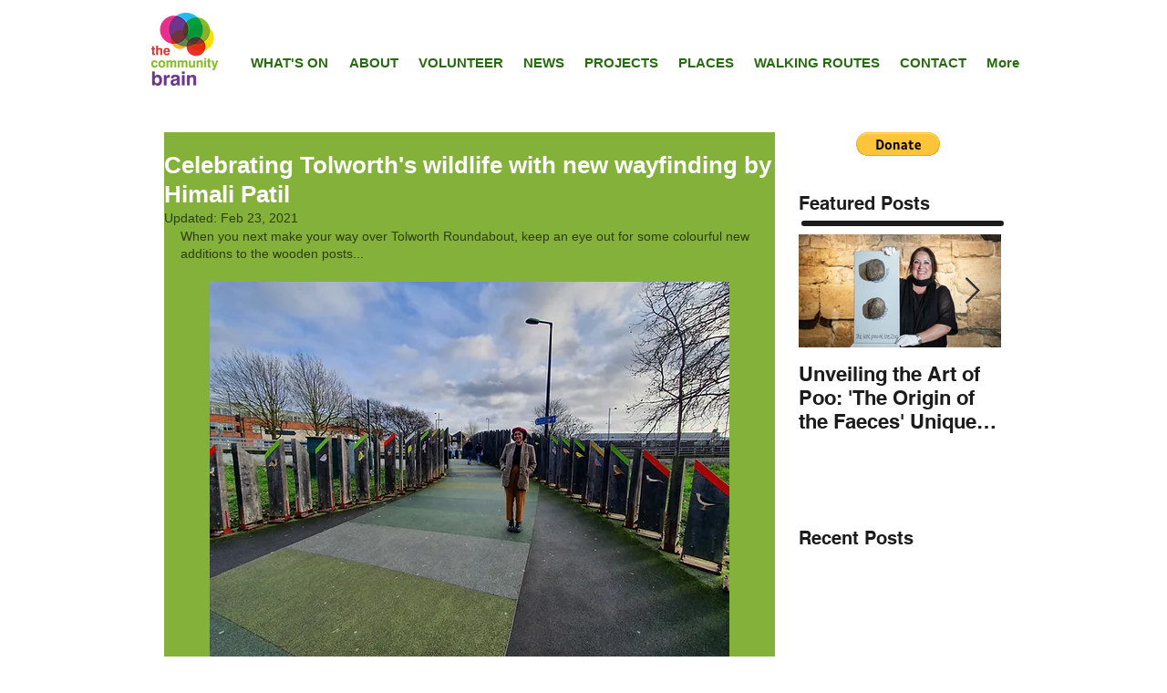

--- FILE ---
content_type: text/css; charset=utf-8
request_url: https://www.thecommunitybrain.org/_serverless/pro-gallery-css-v4-server/layoutCss?ver=2&id=6dek7-not-scoped&items=3624_4032_3024%7C3750_3456_4608%7C3612_4608_3456%7C3641_4608_3456%7C3326_3456_4608%7C3623_4032_3024&container=1162.5_634_646_720&options=gallerySizeType:px%7CenableInfiniteScroll:true%7CtitlePlacement:SHOW_ON_HOVER%7CgridStyle:1%7CimageMargin:20%7CgalleryLayout:2%7CisVertical:true%7CnumberOfImagesPerRow:3%7CgallerySizePx:300%7CcubeRatio:1%7CcubeType:fill%7CgalleryThumbnailsAlignment:none%7CthumbnailSpacings:0
body_size: -131
content:
#pro-gallery-6dek7-not-scoped [data-hook="item-container"][data-idx="0"].gallery-item-container{opacity: 1 !important;display: block !important;transition: opacity .2s ease !important;top: 0px !important;left: 0px !important;right: auto !important;height: 198px !important;width: 198px !important;} #pro-gallery-6dek7-not-scoped [data-hook="item-container"][data-idx="0"] .gallery-item-common-info-outer{height: 100% !important;} #pro-gallery-6dek7-not-scoped [data-hook="item-container"][data-idx="0"] .gallery-item-common-info{height: 100% !important;width: 100% !important;} #pro-gallery-6dek7-not-scoped [data-hook="item-container"][data-idx="0"] .gallery-item-wrapper{width: 198px !important;height: 198px !important;margin: 0 !important;} #pro-gallery-6dek7-not-scoped [data-hook="item-container"][data-idx="0"] .gallery-item-content{width: 198px !important;height: 198px !important;margin: 0px 0px !important;opacity: 1 !important;} #pro-gallery-6dek7-not-scoped [data-hook="item-container"][data-idx="0"] .gallery-item-hover{width: 198px !important;height: 198px !important;opacity: 1 !important;} #pro-gallery-6dek7-not-scoped [data-hook="item-container"][data-idx="0"] .item-hover-flex-container{width: 198px !important;height: 198px !important;margin: 0px 0px !important;opacity: 1 !important;} #pro-gallery-6dek7-not-scoped [data-hook="item-container"][data-idx="0"] .gallery-item-wrapper img{width: 100% !important;height: 100% !important;opacity: 1 !important;} #pro-gallery-6dek7-not-scoped [data-hook="item-container"][data-idx="1"].gallery-item-container{opacity: 1 !important;display: block !important;transition: opacity .2s ease !important;top: 0px !important;left: 218px !important;right: auto !important;height: 198px !important;width: 198px !important;} #pro-gallery-6dek7-not-scoped [data-hook="item-container"][data-idx="1"] .gallery-item-common-info-outer{height: 100% !important;} #pro-gallery-6dek7-not-scoped [data-hook="item-container"][data-idx="1"] .gallery-item-common-info{height: 100% !important;width: 100% !important;} #pro-gallery-6dek7-not-scoped [data-hook="item-container"][data-idx="1"] .gallery-item-wrapper{width: 198px !important;height: 198px !important;margin: 0 !important;} #pro-gallery-6dek7-not-scoped [data-hook="item-container"][data-idx="1"] .gallery-item-content{width: 198px !important;height: 198px !important;margin: 0px 0px !important;opacity: 1 !important;} #pro-gallery-6dek7-not-scoped [data-hook="item-container"][data-idx="1"] .gallery-item-hover{width: 198px !important;height: 198px !important;opacity: 1 !important;} #pro-gallery-6dek7-not-scoped [data-hook="item-container"][data-idx="1"] .item-hover-flex-container{width: 198px !important;height: 198px !important;margin: 0px 0px !important;opacity: 1 !important;} #pro-gallery-6dek7-not-scoped [data-hook="item-container"][data-idx="1"] .gallery-item-wrapper img{width: 100% !important;height: 100% !important;opacity: 1 !important;} #pro-gallery-6dek7-not-scoped [data-hook="item-container"][data-idx="2"].gallery-item-container{opacity: 1 !important;display: block !important;transition: opacity .2s ease !important;top: 0px !important;left: 436px !important;right: auto !important;height: 198px !important;width: 198px !important;} #pro-gallery-6dek7-not-scoped [data-hook="item-container"][data-idx="2"] .gallery-item-common-info-outer{height: 100% !important;} #pro-gallery-6dek7-not-scoped [data-hook="item-container"][data-idx="2"] .gallery-item-common-info{height: 100% !important;width: 100% !important;} #pro-gallery-6dek7-not-scoped [data-hook="item-container"][data-idx="2"] .gallery-item-wrapper{width: 198px !important;height: 198px !important;margin: 0 !important;} #pro-gallery-6dek7-not-scoped [data-hook="item-container"][data-idx="2"] .gallery-item-content{width: 198px !important;height: 198px !important;margin: 0px 0px !important;opacity: 1 !important;} #pro-gallery-6dek7-not-scoped [data-hook="item-container"][data-idx="2"] .gallery-item-hover{width: 198px !important;height: 198px !important;opacity: 1 !important;} #pro-gallery-6dek7-not-scoped [data-hook="item-container"][data-idx="2"] .item-hover-flex-container{width: 198px !important;height: 198px !important;margin: 0px 0px !important;opacity: 1 !important;} #pro-gallery-6dek7-not-scoped [data-hook="item-container"][data-idx="2"] .gallery-item-wrapper img{width: 100% !important;height: 100% !important;opacity: 1 !important;} #pro-gallery-6dek7-not-scoped [data-hook="item-container"][data-idx="3"]{display: none !important;} #pro-gallery-6dek7-not-scoped [data-hook="item-container"][data-idx="4"]{display: none !important;} #pro-gallery-6dek7-not-scoped [data-hook="item-container"][data-idx="5"]{display: none !important;} #pro-gallery-6dek7-not-scoped .pro-gallery-prerender{height:416px !important;}#pro-gallery-6dek7-not-scoped {height:416px !important; width:634px !important;}#pro-gallery-6dek7-not-scoped .pro-gallery-margin-container {height:416px !important;}#pro-gallery-6dek7-not-scoped .pro-gallery {height:416px !important; width:634px !important;}#pro-gallery-6dek7-not-scoped .pro-gallery-parent-container {height:416px !important; width:654px !important;}

--- FILE ---
content_type: text/css; charset=utf-8
request_url: https://www.thecommunitybrain.org/_serverless/pro-gallery-css-v4-server/layoutCss?ver=2&id=c5fd1-not-scoped&items=3449_3000_2250%7C3665_1200_1599%7C3757_4032_3024%7C3540_3024_4032%7C3594_3024_4032%7C3485_4032_3024%7C3585_4608_3456%7C3666_4032_3024&container=1981.5_634_1007.484375_720&options=gallerySizeType:px%7CenableInfiniteScroll:true%7CtitlePlacement:SHOW_ON_HOVER%7CimageMargin:20%7CisVertical:false%7CgridStyle:0%7CgalleryLayout:1%7CnumberOfImagesPerRow:0%7CgallerySizePx:300%7CcubeRatio:1%7CcubeType:fill%7CgalleryThumbnailsAlignment:none%7CthumbnailSpacings:0
body_size: -179
content:
#pro-gallery-c5fd1-not-scoped [data-hook="item-container"][data-idx="0"].gallery-item-container{opacity: 1 !important;display: block !important;transition: opacity .2s ease !important;top: 0px !important;left: 0px !important;right: auto !important;height: 295px !important;width: 393px !important;} #pro-gallery-c5fd1-not-scoped [data-hook="item-container"][data-idx="0"] .gallery-item-common-info-outer{height: 100% !important;} #pro-gallery-c5fd1-not-scoped [data-hook="item-container"][data-idx="0"] .gallery-item-common-info{height: 100% !important;width: 100% !important;} #pro-gallery-c5fd1-not-scoped [data-hook="item-container"][data-idx="0"] .gallery-item-wrapper{width: 393px !important;height: 295px !important;margin: 0 !important;} #pro-gallery-c5fd1-not-scoped [data-hook="item-container"][data-idx="0"] .gallery-item-content{width: 393px !important;height: 295px !important;margin: 0px 0px !important;opacity: 1 !important;} #pro-gallery-c5fd1-not-scoped [data-hook="item-container"][data-idx="0"] .gallery-item-hover{width: 393px !important;height: 295px !important;opacity: 1 !important;} #pro-gallery-c5fd1-not-scoped [data-hook="item-container"][data-idx="0"] .item-hover-flex-container{width: 393px !important;height: 295px !important;margin: 0px 0px !important;opacity: 1 !important;} #pro-gallery-c5fd1-not-scoped [data-hook="item-container"][data-idx="0"] .gallery-item-wrapper img{width: 100% !important;height: 100% !important;opacity: 1 !important;} #pro-gallery-c5fd1-not-scoped [data-hook="item-container"][data-idx="1"].gallery-item-container{opacity: 1 !important;display: block !important;transition: opacity .2s ease !important;top: 0px !important;left: 413px !important;right: auto !important;height: 295px !important;width: 221px !important;} #pro-gallery-c5fd1-not-scoped [data-hook="item-container"][data-idx="1"] .gallery-item-common-info-outer{height: 100% !important;} #pro-gallery-c5fd1-not-scoped [data-hook="item-container"][data-idx="1"] .gallery-item-common-info{height: 100% !important;width: 100% !important;} #pro-gallery-c5fd1-not-scoped [data-hook="item-container"][data-idx="1"] .gallery-item-wrapper{width: 221px !important;height: 295px !important;margin: 0 !important;} #pro-gallery-c5fd1-not-scoped [data-hook="item-container"][data-idx="1"] .gallery-item-content{width: 221px !important;height: 295px !important;margin: 0px 0px !important;opacity: 1 !important;} #pro-gallery-c5fd1-not-scoped [data-hook="item-container"][data-idx="1"] .gallery-item-hover{width: 221px !important;height: 295px !important;opacity: 1 !important;} #pro-gallery-c5fd1-not-scoped [data-hook="item-container"][data-idx="1"] .item-hover-flex-container{width: 221px !important;height: 295px !important;margin: 0px 0px !important;opacity: 1 !important;} #pro-gallery-c5fd1-not-scoped [data-hook="item-container"][data-idx="1"] .gallery-item-wrapper img{width: 100% !important;height: 100% !important;opacity: 1 !important;} #pro-gallery-c5fd1-not-scoped [data-hook="item-container"][data-idx="2"].gallery-item-container{opacity: 1 !important;display: block !important;transition: opacity .2s ease !important;top: 315px !important;left: 0px !important;right: auto !important;height: 295px !important;width: 393px !important;} #pro-gallery-c5fd1-not-scoped [data-hook="item-container"][data-idx="2"] .gallery-item-common-info-outer{height: 100% !important;} #pro-gallery-c5fd1-not-scoped [data-hook="item-container"][data-idx="2"] .gallery-item-common-info{height: 100% !important;width: 100% !important;} #pro-gallery-c5fd1-not-scoped [data-hook="item-container"][data-idx="2"] .gallery-item-wrapper{width: 393px !important;height: 295px !important;margin: 0 !important;} #pro-gallery-c5fd1-not-scoped [data-hook="item-container"][data-idx="2"] .gallery-item-content{width: 393px !important;height: 295px !important;margin: 0px 0px !important;opacity: 1 !important;} #pro-gallery-c5fd1-not-scoped [data-hook="item-container"][data-idx="2"] .gallery-item-hover{width: 393px !important;height: 295px !important;opacity: 1 !important;} #pro-gallery-c5fd1-not-scoped [data-hook="item-container"][data-idx="2"] .item-hover-flex-container{width: 393px !important;height: 295px !important;margin: 0px 0px !important;opacity: 1 !important;} #pro-gallery-c5fd1-not-scoped [data-hook="item-container"][data-idx="2"] .gallery-item-wrapper img{width: 100% !important;height: 100% !important;opacity: 1 !important;} #pro-gallery-c5fd1-not-scoped [data-hook="item-container"][data-idx="3"]{display: none !important;} #pro-gallery-c5fd1-not-scoped [data-hook="item-container"][data-idx="4"]{display: none !important;} #pro-gallery-c5fd1-not-scoped [data-hook="item-container"][data-idx="5"]{display: none !important;} #pro-gallery-c5fd1-not-scoped [data-hook="item-container"][data-idx="6"]{display: none !important;} #pro-gallery-c5fd1-not-scoped [data-hook="item-container"][data-idx="7"]{display: none !important;} #pro-gallery-c5fd1-not-scoped .pro-gallery-prerender{height:1173.196580529514px !important;}#pro-gallery-c5fd1-not-scoped {height:1173.196580529514px !important; width:634px !important;}#pro-gallery-c5fd1-not-scoped .pro-gallery-margin-container {height:1173.196580529514px !important;}#pro-gallery-c5fd1-not-scoped .pro-gallery {height:1173.196580529514px !important; width:634px !important;}#pro-gallery-c5fd1-not-scoped .pro-gallery-parent-container {height:1173.196580529514px !important; width:654px !important;}